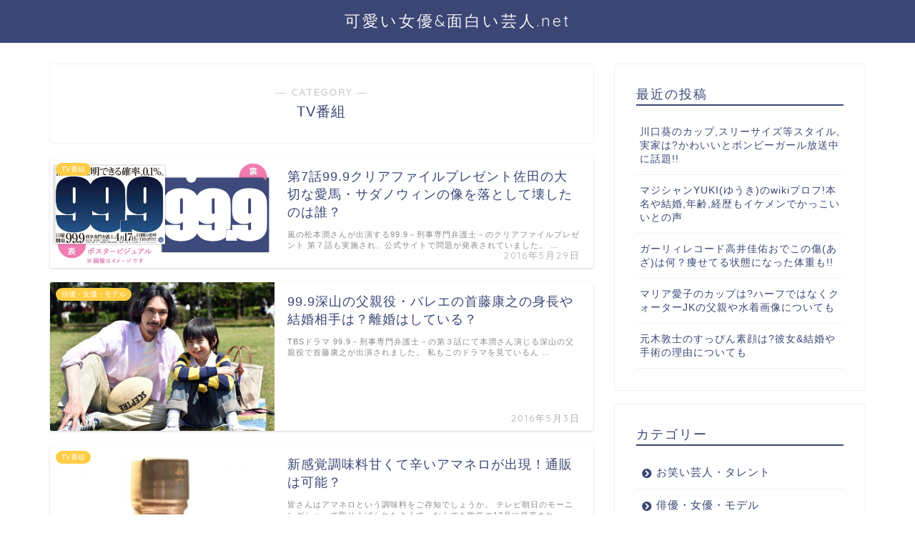

--- FILE ---
content_type: text/html; charset=UTF-8
request_url: https://tvkeyword.net/category/tv%E7%95%AA%E7%B5%84/page/3
body_size: 12543
content:
<!DOCTYPE html>
<html lang="ja">
<head prefix="og: http://ogp.me/ns# fb: http://ogp.me/ns/fb# article: http://ogp.me/ns/article#">
<meta charset="utf-8">
<meta http-equiv="X-UA-Compatible" content="IE=edge">
<meta name="viewport" content="width=device-width, initial-scale=1">
<!-- ここからOGP -->
<meta property="og:type" content="blog">
<meta property="og:description" content="TV番組">
<meta property="og:title" content="TV番組｜可愛い女優&amp;面白い芸人.net">
<meta property="og:url" content="https://tvkeyword.net/category/tv%e7%95%aa%e7%b5%84">
<meta property="og:image" content="https://tvkeyword.net/wp-content/uploads/2016/05/2016y05m29d_220439520-530x296.jpg">
<meta property="og:site_name" content="可愛い女優&amp;面白い芸人.net">
<meta property="fb:admins" content="">
<meta name="twitter:card" content="summary">
<!-- ここまでOGP --> 
<title>TV番組｜可愛い女優&amp;面白い芸人.net</title>
<meta name="description" itemprop="description" content="TV番組" >
<link rel="shortcut icon" href="https://tvkeyword.net/wp-content/themes/jin/favicon.ico">
<meta name='robots' content='max-image-preview:large' />
<link rel='dns-prefetch' href='//ajax.googleapis.com' />
<link rel='dns-prefetch' href='//cdnjs.cloudflare.com' />
<link rel='dns-prefetch' href='//www.googletagmanager.com' />
<link rel='dns-prefetch' href='//use.fontawesome.com' />
<link rel='dns-prefetch' href='//s.w.org' />
<link rel='dns-prefetch' href='//pagead2.googlesyndication.com' />
<link rel="alternate" type="application/rss+xml" title="可愛い女優&amp;面白い芸人.net &raquo; フィード" href="https://tvkeyword.net/feed" />
<link rel="alternate" type="application/rss+xml" title="可愛い女優&amp;面白い芸人.net &raquo; コメントフィード" href="https://tvkeyword.net/comments/feed" />
<link rel="alternate" type="application/rss+xml" title="可愛い女優&amp;面白い芸人.net &raquo; TV番組 カテゴリーのフィード" href="https://tvkeyword.net/category/tv%e7%95%aa%e7%b5%84/feed" />
		<script type="text/javascript">
			window._wpemojiSettings = {"baseUrl":"https:\/\/s.w.org\/images\/core\/emoji\/13.0.1\/72x72\/","ext":".png","svgUrl":"https:\/\/s.w.org\/images\/core\/emoji\/13.0.1\/svg\/","svgExt":".svg","source":{"concatemoji":"https:\/\/tvkeyword.net\/wp-includes\/js\/wp-emoji-release.min.js?ver=5.7.14"}};
			!function(e,a,t){var n,r,o,i=a.createElement("canvas"),p=i.getContext&&i.getContext("2d");function s(e,t){var a=String.fromCharCode;p.clearRect(0,0,i.width,i.height),p.fillText(a.apply(this,e),0,0);e=i.toDataURL();return p.clearRect(0,0,i.width,i.height),p.fillText(a.apply(this,t),0,0),e===i.toDataURL()}function c(e){var t=a.createElement("script");t.src=e,t.defer=t.type="text/javascript",a.getElementsByTagName("head")[0].appendChild(t)}for(o=Array("flag","emoji"),t.supports={everything:!0,everythingExceptFlag:!0},r=0;r<o.length;r++)t.supports[o[r]]=function(e){if(!p||!p.fillText)return!1;switch(p.textBaseline="top",p.font="600 32px Arial",e){case"flag":return s([127987,65039,8205,9895,65039],[127987,65039,8203,9895,65039])?!1:!s([55356,56826,55356,56819],[55356,56826,8203,55356,56819])&&!s([55356,57332,56128,56423,56128,56418,56128,56421,56128,56430,56128,56423,56128,56447],[55356,57332,8203,56128,56423,8203,56128,56418,8203,56128,56421,8203,56128,56430,8203,56128,56423,8203,56128,56447]);case"emoji":return!s([55357,56424,8205,55356,57212],[55357,56424,8203,55356,57212])}return!1}(o[r]),t.supports.everything=t.supports.everything&&t.supports[o[r]],"flag"!==o[r]&&(t.supports.everythingExceptFlag=t.supports.everythingExceptFlag&&t.supports[o[r]]);t.supports.everythingExceptFlag=t.supports.everythingExceptFlag&&!t.supports.flag,t.DOMReady=!1,t.readyCallback=function(){t.DOMReady=!0},t.supports.everything||(n=function(){t.readyCallback()},a.addEventListener?(a.addEventListener("DOMContentLoaded",n,!1),e.addEventListener("load",n,!1)):(e.attachEvent("onload",n),a.attachEvent("onreadystatechange",function(){"complete"===a.readyState&&t.readyCallback()})),(n=t.source||{}).concatemoji?c(n.concatemoji):n.wpemoji&&n.twemoji&&(c(n.twemoji),c(n.wpemoji)))}(window,document,window._wpemojiSettings);
		</script>
		<style type="text/css">
img.wp-smiley,
img.emoji {
	display: inline !important;
	border: none !important;
	box-shadow: none !important;
	height: 1em !important;
	width: 1em !important;
	margin: 0 .07em !important;
	vertical-align: -0.1em !important;
	background: none !important;
	padding: 0 !important;
}
</style>
	<link rel='stylesheet' id='wp-block-library-css'  href='https://tvkeyword.net/wp-includes/css/dist/block-library/style.min.css?ver=5.7.14' type='text/css' media='all' />
<link rel='stylesheet' id='advanced-responsive-video-embedder-css'  href='https://tvkeyword.net/wp-content/plugins/advanced-responsive-video-embedder/public/advanced-responsive-video-embedder-public.css?ver=6.4.1' type='text/css' media='all' />
<link rel='stylesheet' id='contact-form-7-css'  href='https://tvkeyword.net/wp-content/plugins/contact-form-7/includes/css/styles.css?ver=4.4' type='text/css' media='all' />
<link rel='stylesheet' id='theme-style-css'  href='https://tvkeyword.net/wp-content/themes/jin/style.css?ver=5.7.14' type='text/css' media='all' />
<link rel='stylesheet' id='fontawesome-style-css'  href='https://use.fontawesome.com/releases/v5.1.0/css/all.css?ver=5.7.14' type='text/css' media='all' />
<link rel='stylesheet' id='swiper-style-css'  href='https://cdnjs.cloudflare.com/ajax/libs/Swiper/4.0.7/css/swiper.min.css?ver=5.7.14' type='text/css' media='all' />
<link rel='stylesheet' id='wordpress-popular-posts-css'  href='https://tvkeyword.net/wp-content/plugins/wordpress-popular-posts/style/wpp.css?ver=3.3.3' type='text/css' media='all' />

<!-- Google アナリティクス スニペット (Site Kit が追加) -->
<script type='text/javascript' src='https://www.googletagmanager.com/gtag/js?id=G-HCTC03ZGVP' id='google_gtagjs-js' async></script>
<script type='text/javascript' id='google_gtagjs-js-after'>
window.dataLayer = window.dataLayer || [];function gtag(){dataLayer.push(arguments);}
gtag("js", new Date());
gtag("set", "developer_id.dZTNiMT", true);
gtag("config", "G-HCTC03ZGVP");
</script>

<!-- (ここまで) Google アナリティクス スニペット (Site Kit が追加) -->
<link rel="https://api.w.org/" href="https://tvkeyword.net/wp-json/" /><link rel="alternate" type="application/json" href="https://tvkeyword.net/wp-json/wp/v2/categories/66" /><meta name="generator" content="Site Kit by Google 1.93.0" /><script type="text/javascript">
	window._wp_rp_static_base_url = 'https://wprp.zemanta.com/static/';
	window._wp_rp_wp_ajax_url = "https://tvkeyword.net/wp-admin/admin-ajax.php";
	window._wp_rp_plugin_version = '3.6';
	window._wp_rp_post_id = '355';
	window._wp_rp_num_rel_posts = '6';
	window._wp_rp_thumbnails = true;
	window._wp_rp_post_title = '%E7%AC%AC7%E8%A9%B199.9%E3%82%AF%E3%83%AA%E3%82%A2%E3%83%95%E3%82%A1%E3%82%A4%E3%83%AB%E3%83%97%E3%83%AC%E3%82%BC%E3%83%B3%E3%83%88%E4%BD%90%E7%94%B0%E3%81%AE%E5%A4%A7%E5%88%87%E3%81%AA%E6%84%9B%E9%A6%AC%E3%83%BB%E3%82%B5%E3%83%80%E3%83%8E%E3%82%A6%E3%82%A3%E3%83%B3%E3%81%AE%E5%83%8F%E3%82%92%E8%90%BD%E3%81%A8%E3%81%97%E3%81%A6%E5%A3%8A%E3%81%97%E3%81%9F%E3%81%AE%E3%81%AF%E8%AA%B0%EF%BC%9F';
	window._wp_rp_post_tags = [];
	window._wp_rp_promoted_content = true;
</script>
<script type="text/javascript" src="https://wprp.zemanta.com/static/js/loader.js?version=3.6" async></script>
<link rel="stylesheet" href="https://tvkeyword.net/wp-content/plugins/wordpress-23-related-posts-plugin/static/themes/vertical-m.css?version=3.6" />
	<style type="text/css">
		#wrapper{
						background-color: #fff;
						background-image: url();
		}
		.related-entry-headline-text span:before,
		#comment-title span:before,
		#reply-title span:before{
			background-color: #3b4675;
			border-color: #3b4675!important;
		}
		footer,
		#breadcrumb:after,
		#page-top a{	
			background-color: #3b4675;
		}
		.footer-inner a,
		#copyright,
		#copyright-center{
			border-color: #fff!important;
			color: #fff!important;
		}
		#footer-widget-area
		{
			border-color: #fff!important;
		}
		.page-top-footer a{
			color: #3b4675!important;
		}
				#breadcrumb ul li,
		#breadcrumb ul li a{
			color: #3b4675!important;
		}
		
		body,
		a,
		a:link,
		a:visited{
			color: #3b4675;
		}
		a:hover{
			color: #008db7;
		}
				.widget_nav_menu ul > li > a:before,
		.widget_categories ul > li > a:before,
		.widget_archive form:after,
		.widget_categories form:after,
		.widget_nav_menu ul > li > ul.sub-menu > li > a:before,
		.widget_categories ul > li > .children > li > a:before,
		.widget_nav_menu ul > li > ul.sub-menu > li > ul.sub-menu li > a:before,
		.widget_categories ul > li > .children > li > .children li > a:before{
			color: #3b4675;
		}
		footer .footer-widget,
		footer .footer-widget a,
		footer .footer-widget ul li,
		.footer-widget.widget_nav_menu ul > li > a:before,
		.footer-widget.widget_categories ul > li > a:before{
			color: #fff!important;
			border-color: #fff!important;
		}
		footer .footer-widget .widgettitle{
			color: #fff!important;
			border-color: #ffcd44!important;
		}
		footer .widget_nav_menu ul .children .children li a:before,
		footer .widget_categories ul .children .children li a:before{
			background-color: #fff!important;
		}
		#drawernav a:hover,
		.post-list-title,
		#prev-next p,
		#toc_container .toc_list li a{
			color: #3b4675!important;
		}
		#header-box{
			background-color: #3b4675;
		}
		.pickup-contents:before{
			background-color: #3b4675!important;
		}
		.main-image-text{
			color: #555;
		}
		.main-image-text-sub{
			color: #555;
		}
		
						#site-info{
			padding-top: 15px!important;
			padding-bottom: 15px!important;
		}
				
		#site-info span a{
			color: #f4f4f4!important;
		}
		
				#headmenu .headsns .line a svg{
			fill: #f4f4f4!important;
		}
		#headmenu .headsns a,
		#headmenu{
			color: #f4f4f4!important;
			border-color:#f4f4f4!important;
		}
						.profile-follow .line-sns a svg{
			fill: #3b4675!important;
		}
		.profile-follow .line-sns a:hover svg{
			fill: #ffcd44!important;
		}
		.profile-follow a{
			color: #3b4675!important;
			border-color:#3b4675!important;
		}
		.profile-follow a:hover,
		#headmenu .headsns a:hover{
			color:#ffcd44!important;
			border-color:#ffcd44!important;
		}
				.search-box:hover{
			color:#ffcd44!important;
			border-color:#ffcd44!important;
		}
				#header #headmenu .headsns .line a:hover svg{
			fill:#ffcd44!important;
		}
		.cps-icon-bar,
		#navtoggle:checked + .sp-menu-open .cps-icon-bar{
			background-color: #f4f4f4;
		}
		#nav-container{
			background-color: #fff;
		}
		#drawernav ul.menu-box > li > a,
		#drawernav2 ul.menu-box > li > a,
		#drawernav3 ul.menu-box > li > a,
		#drawernav4 ul.menu-box > li > a,
		#drawernav5 ul.menu-box > li > a,
		#drawernav ul.menu-box > li.menu-item-has-children:after,
		#drawernav2 ul.menu-box > li.menu-item-has-children:after,
		#drawernav3 ul.menu-box > li.menu-item-has-children:after,
		#drawernav4 ul.menu-box > li.menu-item-has-children:after,
		#drawernav5 ul.menu-box > li.menu-item-has-children:after{
			color: #f4f4f4!important;
		}
		#drawernav ul.menu-box li a,
		#drawernav2 ul.menu-box li a,
		#drawernav3 ul.menu-box li a,
		#drawernav4 ul.menu-box li a,
		#drawernav5 ul.menu-box li a{
			font-size: 14px!important;
		}
		#drawernav3 ul.menu-box > li{
			color: #3b4675!important;
		}
		#drawernav4 .menu-box > .menu-item > a:after,
		#drawernav3 .menu-box > .menu-item > a:after,
		#drawernav .menu-box > .menu-item > a:after{
			background-color: #f4f4f4!important;
		}
		#drawernav2 .menu-box > .menu-item:hover,
		#drawernav5 .menu-box > .menu-item:hover{
			border-top-color: #3b4675!important;
		}
				.cps-info-bar a{
			background-color: #ffcd44!important;
		}
				@media (min-width: 768px) {
			.post-list-mag .post-list-item:not(:nth-child(2n)){
				margin-right: 2.6%;
			}
		}
				@media (min-width: 768px) {
			#tab-1:checked ~ .tabBtn-mag li [for="tab-1"]:after,
			#tab-2:checked ~ .tabBtn-mag li [for="tab-2"]:after,
			#tab-3:checked ~ .tabBtn-mag li [for="tab-3"]:after,
			#tab-4:checked ~ .tabBtn-mag li [for="tab-4"]:after{
				border-top-color: #3b4675!important;
			}
			.tabBtn-mag label{
				border-bottom-color: #3b4675!important;
			}
		}
		#tab-1:checked ~ .tabBtn-mag li [for="tab-1"],
		#tab-2:checked ~ .tabBtn-mag li [for="tab-2"],
		#tab-3:checked ~ .tabBtn-mag li [for="tab-3"],
		#tab-4:checked ~ .tabBtn-mag li [for="tab-4"],
		#prev-next a.next:after,
		#prev-next a.prev:after{
			
			background-color: #3b4675!important;
		}
		

		.swiper-slide .post-list-cat,
		.post-list-mag .post-list-cat,
		.post-list-mag3col .post-list-cat,
		.post-list-mag-sp1col .post-list-cat,
		.swiper-pagination-bullet-active,
		.pickup-cat,
		.post-list .post-list-cat,
		.more-cat-button a:hover span:before,
		#breadcrumb .bcHome a:hover span:before,
		.popular-item:nth-child(1) .pop-num,
		.popular-item:nth-child(2) .pop-num,
		.popular-item:nth-child(3) .pop-num{
			background-color: #ffcd44!important;
		}
		.sidebar-btn a,
		.profile-sns-menu{
			background-color: #ffcd44!important;
		}
		.sp-sns-menu a,
		.pickup-contents-box a:hover .pickup-title{
			border-color: #3b4675!important;
			color: #3b4675!important;
		}
				.pro-line svg{
			fill: #3b4675!important;
		}
		.cps-post-cat a,
		.meta-cat,
		.popular-cat{
			background-color: #ffcd44!important;
			border-color: #ffcd44!important;
		}
		.tagicon,
		.tag-box a,
		#toc_container .toc_list > li,
		#toc_container .toc_title{
			color: #3b4675!important;
		}
		.tag-box a,
		#toc_container:before{
			border-color: #3b4675!important;
		}
		.cps-post-cat a:hover{
			color: #008db7!important;
		}
		.pagination li:not([class*="current"]) a:hover,
		.widget_tag_cloud a:hover{
			background-color: #3b4675!important;
		}
		.pagination li:not([class*="current"]) a:hover{
			opacity: 0.5!important;
		}
		.pagination li.current a{
			background-color: #3b4675!important;
			border-color: #3b4675!important;
		}
		.nextpage a:hover span {
			color: #3b4675!important;
			border-color: #3b4675!important;
		}
		.cta-content:before{
			background-color: #6FBFCA!important;
		}
		.cta-text,
		.info-title{
			color: #fff!important;
		}
		#footer-widget-area.footer_style1 .widgettitle{
			border-color: #ffcd44!important;
		}
		.sidebar_style1 .widgettitle,
		.sidebar_style5 .widgettitle{
			border-color: #3b4675!important;
		}
		.sidebar_style2 .widgettitle,
		.sidebar_style4 .widgettitle,
		.sidebar_style6 .widgettitle{
			background-color: #3b4675!important;
		}
		
		.tn-logo-size{
			font-size: 160%!important;
		}
		.tn-logo-size img{
			width: 160%!important;
		}
		.sp-logo-size{
			font-size: 100%!important;
		}
		.sp-logo-size img{
			width: 100%!important;
		}
				.cps-post-main ul > li:before,
		.cps-post-main ol > li:before{
			background-color: #ffcd44!important;
		}
		.profile-card .profile-title{
			background-color: #3b4675!important;
		}
		.profile-card{
			border-color: #3b4675!important;
		}
		.cps-post-main a{
			color:#008db7;
		}
		.cps-post-main .marker{
			background: -webkit-linear-gradient( transparent 60%, #ffcedb 0% ) ;
			background: linear-gradient( transparent 60%, #ffcedb 0% ) ;
		}
		.cps-post-main .marker2{
			background: -webkit-linear-gradient( transparent 60%, #a9eaf2 0% ) ;
			background: linear-gradient( transparent 60%, #a9eaf2 0% ) ;
		}
		
		
		.simple-box1{
			border-color:#ef9b9b!important;
		}
		.simple-box2{
			border-color:#f2bf7d!important;
		}
		.simple-box3{
			border-color:#b5e28a!important;
		}
		.simple-box4{
			border-color:#7badd8!important;
		}
		.simple-box4:before{
			background-color: #7badd8;
		}
		.simple-box5{
			border-color:#e896c7!important;
		}
		.simple-box5:before{
			background-color: #e896c7;
		}
		.simple-box6{
			background-color:#fffdef!important;
		}
		.simple-box7{
			border-color:#def1f9!important;
		}
		.simple-box7:before{
			background-color:#def1f9!important;
		}
		.simple-box8{
			border-color:#96ddc1!important;
		}
		.simple-box8:before{
			background-color:#96ddc1!important;
		}
		.simple-box9:before{
			background-color:#e1c0e8!important;
		}
		.simple-box9:after{
			border-color:#e1c0e8 #e1c0e8 #fff #fff!important;
		}
		
		.kaisetsu-box1:before,
		.kaisetsu-box1-title{
			background-color:#ffb49e!important;
		}
		.kaisetsu-box2{
			border-color:#89c2f4!important;
		}
		.kaisetsu-box2-title{
			background-color:#89c2f4!important;
		}
		.kaisetsu-box4{
			border-color:#ea91a9!important;
		}
		.kaisetsu-box4-title{
			background-color:#ea91a9!important;
		}
		.kaisetsu-box5:before{
			background-color:#57b3ba!important;
		}
		.kaisetsu-box5-title{
			background-color:#57b3ba!important;
		}
		
		.concept-box1{
			border-color:#85db8f!important;
		}
		.concept-box1:after{
			background-color:#85db8f!important;
		}
		.concept-box1:before{
			content:"ポイント"!important;
			color:#85db8f!important;
		}
		.concept-box2{
			border-color:#f7cf6a!important;
		}
		.concept-box2:after{
			background-color:#f7cf6a!important;
		}
		.concept-box2:before{
			content:"注意点"!important;
			color:#f7cf6a!important;
		}
		.concept-box3{
			border-color:#86cee8!important;
		}
		.concept-box3:after{
			background-color:#86cee8!important;
		}
		.concept-box3:before{
			content:"良い例"!important;
			color:#86cee8!important;
		}
		.concept-box4{
			border-color:#ed8989!important;
		}
		.concept-box4:after{
			background-color:#ed8989!important;
		}
		.concept-box4:before{
			content:"悪い例"!important;
			color:#ed8989!important;
		}
		.concept-box5{
			border-color:#9e9e9e!important;
		}
		.concept-box5:after{
			background-color:#9e9e9e!important;
		}
		.concept-box5:before{
			content:"参考"!important;
			color:#9e9e9e!important;
		}
		.concept-box6{
			border-color:#8eaced!important;
		}
		.concept-box6:after{
			background-color:#8eaced!important;
		}
		.concept-box6:before{
			content:"メモ"!important;
			color:#8eaced!important;
		}
		
		.innerlink-box1,
		.blog-card{
			border-color:#73bc9b!important;
		}
		.innerlink-box1-title{
			background-color:#73bc9b!important;
			border-color:#73bc9b!important;
		}
		.innerlink-box1:before,
		.blog-card-hl-box{
			background-color:#73bc9b!important;
		}
		
		.color-button01 a,
		.color-button01 a:hover,
		.color-button01:before{
			background-color: #008db7!important;
		}
		.top-image-btn-color a,
		.top-image-btn-color a:hover,
		.top-image-btn-color:before{
			background-color: #ffcd44!important;
		}
		.color-button02 a,
		.color-button02 a:hover,
		.color-button02:before{
			background-color: #d9333f!important;
		}
		
		.color-button01-big a,
		.color-button01-big a:hover,
		.color-button01-big:before{
			background-color: #3296d1!important;
		}
		.color-button01-big a,
		.color-button01-big:before{
			border-radius: 5px!important;
		}
		.color-button01-big a{
			padding-top: 20px!important;
			padding-bottom: 20px!important;
		}
		
		.color-button02-big a,
		.color-button02-big a:hover,
		.color-button02-big:before{
			background-color: #83d159!important;
		}
		.color-button02-big a,
		.color-button02-big:before{
			border-radius: 5px!important;
		}
		.color-button02-big a{
			padding-top: 20px!important;
			padding-bottom: 20px!important;
		}
				.color-button01-big{
			width: 75%!important;
		}
		.color-button02-big{
			width: 75%!important;
		}
				
		
					.top-image-btn-color:before,
			.color-button01:before,
			.color-button02:before,
			.color-button01-big:before,
			.color-button02-big:before{
				bottom: -1px;
				left: -1px;
				width: 100%;
				height: 100%;
				border-radius: 6px;
				box-shadow: 0px 1px 5px 0px rgba(0, 0, 0, 0.25);
				-webkit-transition: all .4s;
				transition: all .4s;
			}
			.top-image-btn-color a:hover,
			.color-button01 a:hover,
			.color-button02 a:hover,
			.color-button01-big a:hover,
			.color-button02-big a:hover{
				-webkit-transform: translateY(2px);
				transform: translateY(2px);
				-webkit-filter: brightness(0.95);
				 filter: brightness(0.95);
			}
			.top-image-btn-color:hover:before,
			.color-button01:hover:before,
			.color-button02:hover:before,
			.color-button01-big:hover:before,
			.color-button02-big:hover:before{
				-webkit-transform: translateY(2px);
				transform: translateY(2px);
				box-shadow: none!important;
			}
				
		.h2-style01 h2,
		.h2-style02 h2:before,
		.h2-style03 h2,
		.h2-style04 h2:before,
		.h2-style05 h2,
		.h2-style07 h2:before,
		.h2-style07 h2:after,
		.h3-style03 h3:before,
		.h3-style02 h3:before,
		.h3-style05 h3:before,
		.h3-style07 h3:before,
		.h2-style08 h2:after,
		.h2-style10 h2:before,
		.h2-style10 h2:after,
		.h3-style02 h3:after,
		.h4-style02 h4:before{
			background-color: #3b4675!important;
		}
		.h3-style01 h3,
		.h3-style04 h3,
		.h3-style05 h3,
		.h3-style06 h3,
		.h4-style01 h4,
		.h2-style02 h2,
		.h2-style08 h2,
		.h2-style08 h2:before,
		.h2-style09 h2,
		.h4-style03 h4{
			border-color: #3b4675!important;
		}
		.h2-style05 h2:before{
			border-top-color: #3b4675!important;
		}
		.h2-style06 h2:before,
		.sidebar_style3 .widgettitle:after{
			background-image: linear-gradient(
				-45deg,
				transparent 25%,
				#3b4675 25%,
				#3b4675 50%,
				transparent 50%,
				transparent 75%,
				#3b4675 75%,
				#3b4675			);
		}
				
		@media all and (-ms-high-contrast:none){
			*::-ms-backdrop, .color-button01:before,
			.color-button02:before,
			.color-button01-big:before,
			.color-button02-big:before{
				background-color: #595857!important;
			}
		}
		
		.jin-lp-h2 h2,
		.jin-lp-h2 h2{
			background-color: transparent!important;
			border-color: transparent!important;
			color: #3b4675!important;
		}
		.jincolumn-h3style2{
			border-color:#3b4675!important;
		}
		.jinlph2-style1 h2:first-letter{
			color:#3b4675!important;
		}
		.jinlph2-style2 h2,
		.jinlph2-style3 h2{
			border-color:#3b4675!important;
		}
		
		
	</style>
<link rel="prev" href="https://tvkeyword.net/category/tv%E7%95%AA%E7%B5%84/page/2" />

<!-- Google AdSense スニペット (Site Kit が追加) -->
<meta name="google-adsense-platform-account" content="ca-host-pub-2644536267352236">
<meta name="google-adsense-platform-domain" content="sitekit.withgoogle.com">
<!-- (ここまで) Google AdSense スニペット (Site Kit が追加) -->

<!-- BEGIN: WP Social Bookmarking Light HEAD -->


<script>
    (function (d, s, id) {
        var js, fjs = d.getElementsByTagName(s)[0];
        if (d.getElementById(id)) return;
        js = d.createElement(s);
        js.id = id;
        js.src = "//connect.facebook.net/en_US/sdk.js#xfbml=1&version=v2.7";
        fjs.parentNode.insertBefore(js, fjs);
    }(document, 'script', 'facebook-jssdk'));
</script>

<style type="text/css">
    .wp_social_bookmarking_light{
    border: 0 !important;
    padding: 10px 0 20px 0 !important;
    margin: 0 !important;
}
.wp_social_bookmarking_light div{
    float: left !important;
    border: 0 !important;
    padding: 0 !important;
    margin: 0 5px 0px 0 !important;
    min-height: 30px !important;
    line-height: 18px !important;
    text-indent: 0 !important;
}
.wp_social_bookmarking_light img{
    border: 0 !important;
    padding: 0;
    margin: 0;
    vertical-align: top !important;
}
.wp_social_bookmarking_light_clear{
    clear: both !important;
}
#fb-root{
    display: none;
}
.wsbl_facebook_like iframe{
    max-width: none !important;
}
.wsbl_pinterest a{
    border: 0px !important;
}
</style>
<!-- END: WP Social Bookmarking Light HEAD -->

<!-- Google AdSense スニペット (Site Kit が追加) -->
<script async="async" src="https://pagead2.googlesyndication.com/pagead/js/adsbygoogle.js?client=ca-pub-5338885022959197&amp;host=ca-host-pub-2644536267352236" crossorigin="anonymous" type="text/javascript"></script>

<!-- (ここまで) Google AdSense スニペット (Site Kit が追加) -->
    
<!-- Global site tag (gtag.js) - Google Analytics -->
<script async src="https://www.googletagmanager.com/gtag/js?id=UA-57896611-6"></script>
<script>
  window.dataLayer = window.dataLayer || [];
  function gtag(){dataLayer.push(arguments);}
  gtag('js', new Date());

  gtag('config', 'UA-57896611-6');
</script>
</head>
<body class="archive paged category category-tv category-66 paged-3 category-paged-3" id="nofont-style">
<div id="wrapper">

		
	
		<!--ヘッダー-->

								

<div id="header-box" class="tn_on header-box animate">
	<div id="header" class="header-type2 header animate">
		
		<div id="site-info" class="ef">
												<span class="tn-logo-size"><a href='https://tvkeyword.net/' title='可愛い女優&amp;面白い芸人.net' rel='home'>可愛い女優&amp;面白い芸人.net</a></span>
									</div>

	
	</div>
	
		
</div>

<div id="scroll-content" class="animate">
						
		<!--ヘッダー-->

		<div class="clearfix"></div>

			
														
		
	<div id="contents">
		
		<!--メインコンテンツ-->
							<main id="main-contents" class="main-contents article_style1 animate" itemscope itemtype="https://schema.org/Blog">
				<section class="cps-post-box hentry">
					<header class="archive-post-header">
						<span class="archive-title-sub ef">― CATEGORY ―</span>
						<h1 class="archive-title entry-title" itemprop="headline">TV番組</h1>
						<div class="cps-post-meta vcard">
							<span class="writer fn" itemprop="author" itemscope itemtype="http://schema.org/Person"><span itemprop="name">parkbouzu</span></span>
						</div>
					</header>
				</section>

				<section class="entry-content archive-box">
					<div class="toppost-list-box-simple">

	<div class="post-list basicstyle">
				<article class="post-list-item" itemscope itemtype="https://schema.org/BlogPosting">
	<a class="post-list-link" rel="bookmark" href="https://tvkeyword.net/%e7%ac%ac6%e8%a9%b199-9%e3%82%af%e3%83%aa%e3%82%a2%e3%83%95%e3%82%a1%e3%82%a4%e3%83%ab%e3%83%97%e3%83%ac%e3%82%bc%e3%83%b3%e3%83%88%e4%bd%90%e7%94%b0%e3%81%ae%e5%a4%a7%e5%88%87%e3%81%aa%e6%84%9b-355" itemprop='mainEntityOfPage'>
		<div class="post-list-inner">
			<div class="post-list-thumb" itemprop="image" itemscope itemtype="https://schema.org/ImageObject">
									<img src="https://tvkeyword.net/wp-content/uploads/2016/04/2016y04m22d_225158861.jpg" class="attachment-small_size size-small_size wp-post-image" alt="" loading="lazy" srcset="https://tvkeyword.net/wp-content/uploads/2016/04/2016y04m22d_225158861.jpg 570w, https://tvkeyword.net/wp-content/uploads/2016/04/2016y04m22d_225158861-300x148.jpg 300w, https://tvkeyword.net/wp-content/uploads/2016/04/2016y04m22d_225158861-530x262.jpg 530w" sizes="(max-width: 570px) 100vw, 570px" />					<meta itemprop="url" content="https://tvkeyword.net/wp-content/uploads/2016/04/2016y04m22d_225158861.jpg">
					<meta itemprop="width" content="480">
					<meta itemprop="height" content="270">
												<span class="post-list-cat category-tv%e7%95%aa%e7%b5%84" style="background-color:!important;" itemprop="keywords">TV番組</span>
							</div>
			<div class="post-list-meta vcard">
				<h2 class="post-list-title entry-title" itemprop="headline">第7話99.9クリアファイルプレゼント佐田の大切な愛馬・サダノウィンの像を落として壊したのは誰？</h2>
								<span class="post-list-date date ef updated" itemprop="datePublished dateModified" datetime="2016-05-29" content="2016-05-29">2016年5月29日</span>
								<span class="writer fn" itemprop="author" itemscope itemtype="http://schema.org/Person"><span itemprop="name">parkbouzu</span></span>

				<div class="post-list-publisher" itemprop="publisher" itemscope itemtype="https://schema.org/Organization">
					<span itemprop="logo" itemscope itemtype="https://schema.org/ImageObject">
						<span itemprop="url"></span>
					</span>
					<span itemprop="name">可愛い女優&amp;面白い芸人.net</span>
				</div>
									<span class="post-list-desc" itemprop="description">嵐の松本潤さんが出演する99.9－刑事専門弁護士－のクリアファイルプレゼント

第７話も実施され、公式サイトで問題が発表されていました。&nbsp;…</span>
							</div>
		</div>
	</a>
</article>				<article class="post-list-item" itemscope itemtype="https://schema.org/BlogPosting">
	<a class="post-list-link" rel="bookmark" href="https://tvkeyword.net/99-9%e6%b7%b1%e5%b1%b1%e3%81%ae%e7%88%b6%e8%a6%aa%e5%bd%b9%e3%83%bb%e3%83%90%e3%83%ac%e3%82%a8%e3%81%ae%e9%a6%96%e8%97%a4%e5%ba%b7%e4%b9%8b%e3%81%ae%e8%ba%ab%e9%95%b7%e3%82%84%e7%b5%90%e5%a9%9a-267" itemprop='mainEntityOfPage'>
		<div class="post-list-inner">
			<div class="post-list-thumb" itemprop="image" itemscope itemtype="https://schema.org/ImageObject">
									<img src="https://tvkeyword.net/wp-content/uploads/2016/05/2016y05m03d_212934583.jpg" class="attachment-small_size size-small_size wp-post-image" alt="" loading="lazy" srcset="https://tvkeyword.net/wp-content/uploads/2016/05/2016y05m03d_212934583.jpg 418w, https://tvkeyword.net/wp-content/uploads/2016/05/2016y05m03d_212934583-300x198.jpg 300w" sizes="(max-width: 418px) 100vw, 418px" />					<meta itemprop="url" content="https://tvkeyword.net/wp-content/uploads/2016/05/2016y05m03d_212934583.jpg">
					<meta itemprop="width" content="480">
					<meta itemprop="height" content="270">
												<span class="post-list-cat category-%e4%bf%b3%e5%84%aa%e3%83%bb%e5%a5%b3%e5%84%aa%e3%83%bb%e3%83%a2%e3%83%87%e3%83%ab" style="background-color:!important;" itemprop="keywords">俳優・女優・モデル</span>
							</div>
			<div class="post-list-meta vcard">
				<h2 class="post-list-title entry-title" itemprop="headline">99.9深山の父親役・バレエの首藤康之の身長や結婚相手は？離婚はしている？</h2>
								<span class="post-list-date date ef updated" itemprop="datePublished dateModified" datetime="2016-05-03" content="2016-05-03">2016年5月3日</span>
								<span class="writer fn" itemprop="author" itemscope itemtype="http://schema.org/Person"><span itemprop="name">parkbouzu</span></span>

				<div class="post-list-publisher" itemprop="publisher" itemscope itemtype="https://schema.org/Organization">
					<span itemprop="logo" itemscope itemtype="https://schema.org/ImageObject">
						<span itemprop="url"></span>
					</span>
					<span itemprop="name">可愛い女優&amp;面白い芸人.net</span>
				</div>
									<span class="post-list-desc" itemprop="description">TBSドラマ 99.9－刑事専門弁護士－の第３話にて本潤さん演じる深山の父親役で首藤康之が出演されました。

私もこのドラマを見ているん&nbsp;…</span>
							</div>
		</div>
	</a>
</article>				<article class="post-list-item" itemscope itemtype="https://schema.org/BlogPosting">
	<a class="post-list-link" rel="bookmark" href="https://tvkeyword.net/%e6%96%b0%e6%84%9f%e8%a6%9a%e8%aa%bf%e5%91%b3%e6%96%99%e7%94%98%e3%81%8f%e3%81%a6%e8%be%9b%e3%81%84%e3%82%a2%e3%83%9e%e3%83%8d%e3%83%ad%e3%81%8c%e5%87%ba%e7%8f%be%ef%bc%81%e9%80%9a%e8%b2%a9%e3%81%af-110" itemprop='mainEntityOfPage'>
		<div class="post-list-inner">
			<div class="post-list-thumb" itemprop="image" itemscope itemtype="https://schema.org/ImageObject">
									<img src="https://tvkeyword.net/wp-content/uploads/2016/04/アマネロ1.jpg" class="attachment-small_size size-small_size wp-post-image" alt="" loading="lazy" srcset="https://tvkeyword.net/wp-content/uploads/2016/04/アマネロ1.jpg 870w, https://tvkeyword.net/wp-content/uploads/2016/04/アマネロ1-174x300.jpg 174w, https://tvkeyword.net/wp-content/uploads/2016/04/アマネロ1-307x530.jpg 307w" sizes="(max-width: 209px) 100vw, 209px" />					<meta itemprop="url" content="https://tvkeyword.net/wp-content/uploads/2016/04/アマネロ1.jpg">
					<meta itemprop="width" content="480">
					<meta itemprop="height" content="270">
												<span class="post-list-cat category-tv%e7%95%aa%e7%b5%84" style="background-color:!important;" itemprop="keywords">TV番組</span>
							</div>
			<div class="post-list-meta vcard">
				<h2 class="post-list-title entry-title" itemprop="headline">新感覚調味料甘くて辛いアマネロが出現！通販は可能？</h2>
								<span class="post-list-date date ef updated" itemprop="datePublished dateModified" datetime="2016-04-11" content="2016-04-11">2016年4月11日</span>
								<span class="writer fn" itemprop="author" itemscope itemtype="http://schema.org/Person"><span itemprop="name">parkbouzu</span></span>

				<div class="post-list-publisher" itemprop="publisher" itemscope itemtype="https://schema.org/Organization">
					<span itemprop="logo" itemscope itemtype="https://schema.org/ImageObject">
						<span itemprop="url"></span>
					</span>
					<span itemprop="name">可愛い女優&amp;面白い芸人.net</span>
				</div>
									<span class="post-list-desc" itemprop="description">皆さんはアマネロという調味料をご存知でしょうか。

テレビ朝日のモーニングショーで取り上げられたようで、なんでも昨年の12月に発売され、&nbsp;…</span>
							</div>
		</div>
	</a>
</article>				<article class="post-list-item" itemscope itemtype="https://schema.org/BlogPosting">
	<a class="post-list-link" rel="bookmark" href="https://tvkeyword.net/%e3%83%80%e3%82%a6%e3%83%b3%e3%82%bf%e3%82%a6%e3%83%b3%e3%83%bb%e6%9d%be%e6%9c%ac%e4%ba%ba%e5%bf%97%e3%81%ae%e6%96%b0%e7%95%aa%e7%b5%84%e3%80%8c%e9%b6%b4%e7%93%b6%ef%bc%86%e6%9d%be%e6%9c%ac%e3%81%ae-94" itemprop='mainEntityOfPage'>
		<div class="post-list-inner">
			<div class="post-list-thumb" itemprop="image" itemscope itemtype="https://schema.org/ImageObject">
									<img src="https://tvkeyword.net/wp-content/uploads/2016/04/2016y04m08d_215314786.jpg" class="attachment-small_size size-small_size wp-post-image" alt="" loading="lazy" srcset="https://tvkeyword.net/wp-content/uploads/2016/04/2016y04m08d_215314786.jpg 577w, https://tvkeyword.net/wp-content/uploads/2016/04/2016y04m08d_215314786-300x168.jpg 300w, https://tvkeyword.net/wp-content/uploads/2016/04/2016y04m08d_215314786-530x298.jpg 530w" sizes="(max-width: 577px) 100vw, 577px" />					<meta itemprop="url" content="https://tvkeyword.net/wp-content/uploads/2016/04/2016y04m08d_215314786.jpg">
					<meta itemprop="width" content="480">
					<meta itemprop="height" content="270">
												<span class="post-list-cat category-tv%e7%95%aa%e7%b5%84" style="background-color:!important;" itemprop="keywords">TV番組</span>
							</div>
			<div class="post-list-meta vcard">
				<h2 class="post-list-title entry-title" itemprop="headline">ダウンタウン・松本人志の新番組「鶴瓶＆松本の怪人図鑑」見どころは？</h2>
								<span class="post-list-date date ef updated" itemprop="datePublished dateModified" datetime="2016-04-09" content="2016-04-09">2016年4月9日</span>
								<span class="writer fn" itemprop="author" itemscope itemtype="http://schema.org/Person"><span itemprop="name">parkbouzu</span></span>

				<div class="post-list-publisher" itemprop="publisher" itemscope itemtype="https://schema.org/Organization">
					<span itemprop="logo" itemscope itemtype="https://schema.org/ImageObject">
						<span itemprop="url"></span>
					</span>
					<span itemprop="name">可愛い女優&amp;面白い芸人.net</span>
				</div>
									<span class="post-list-desc" itemprop="description">ダウンタウンの松本人志さんの新番組「鶴瓶＆松本の怪人図鑑」が放送開始します。

ダウンタウンの松本人志さんのいえば言わずと知れた笑いの天&nbsp;…</span>
							</div>
		</div>
	</a>
</article>		
		<section class="pager-top">
			<ul class="pagination ef" role="menubar" aria-label="Pagination"><li><a href="https://tvkeyword.net/category/tv%E7%95%AA%E7%B5%84/" class="inactive" ><span>1</span></a></li><li><a href="https://tvkeyword.net/category/tv%E7%95%AA%E7%B5%84/page/2" class="inactive" ><span>2</span></a></li><li class="current"><a><span>3</span></a></li></ul>		</section>
	</div>

</div>				</section>
				
															</main>
				<!--サイドバー-->
<div id="sidebar" class="sideber sidebar_style1 animate" role="complementary" itemscope itemtype="http://schema.org/WPSideBar">
		
	
		<div id="recent-posts-2" class="widget widget_recent_entries">
		<div class="widgettitle ef">最近の投稿</div>
		<ul>
											<li>
					<a href="https://tvkeyword.net/kawaguchiaoi-3859">川口葵のカップ,スリーサイズ等スタイル,実家は?かわいいとボンビーガール放送中に話題!!</a>
									</li>
											<li>
					<a href="https://tvkeyword.net/magician-yuki-3856">マジシャンYUKI(ゆうき)のwikiプロフ!本名や結婚,年齢,経歴もイケメンでかっこいいとの声</a>
									</li>
											<li>
					<a href="https://tvkeyword.net/girlyrecord-takai-3848">ガーリィレコード高井佳佑おでこの傷(あざ)は何？痩せてる状態になった体重も!!</a>
									</li>
											<li>
					<a href="https://tvkeyword.net/mariaaiko-3845">マリア愛子のカップは?ハーフではなくクォーターJKの父親や水着画像についても</a>
									</li>
											<li>
					<a href="https://tvkeyword.net/motokiatsushi-3837">元木敦士のすっぴん素顔は?彼女&#038;結婚や手術の理由についても</a>
									</li>
					</ul>

		</div><div id="categories-2" class="widget widget_categories"><div class="widgettitle ef">カテゴリー</div>
			<ul>
					<li class="cat-item cat-item-7"><a href="https://tvkeyword.net/category/%e3%81%8a%e7%ac%91%e3%81%84%e8%8a%b8%e4%ba%ba%e3%83%bb%e3%82%bf%e3%83%ac%e3%83%b3%e3%83%88">お笑い芸人・タレント</a>
</li>
	<li class="cat-item cat-item-91"><a href="https://tvkeyword.net/category/%e4%bf%b3%e5%84%aa%e3%83%bb%e5%a5%b3%e5%84%aa%e3%83%bb%e3%83%a2%e3%83%87%e3%83%ab">俳優・女優・モデル</a>
</li>
	<li class="cat-item cat-item-43"><a href="https://tvkeyword.net/category/%e6%ad%8c%e6%89%8b%e3%83%bb%e3%82%a2%e3%83%bc%e3%83%86%e3%82%a3%e3%82%b9%e3%83%88">歌手・アーティスト</a>
</li>
	<li class="cat-item cat-item-231"><a href="https://tvkeyword.net/category/%e3%82%a2%e3%83%8a%e3%82%a6%e3%83%b3%e3%82%b5%e3%83%bc">アナウンサー</a>
</li>
	<li class="cat-item cat-item-395"><a href="https://tvkeyword.net/category/%e6%94%bf%e6%b2%bb%e5%ae%b6%e3%83%bb%e7%9f%a5%e4%ba%8b">政治家・知事</a>
</li>
	<li class="cat-item cat-item-351"><a href="https://tvkeyword.net/category/%e5%ad%a6%e8%80%85%e3%83%bb%e5%85%88%e7%94%9f">学者・先生</a>
</li>
	<li class="cat-item cat-item-342"><a href="https://tvkeyword.net/category/%e7%a4%be%e9%95%b7%e3%83%bb%e7%b5%8c%e5%96%b6%e8%80%85">社長・経営者</a>
</li>
	<li class="cat-item cat-item-22"><a href="https://tvkeyword.net/category/%e3%83%9e%e3%82%b8%e3%82%b7%e3%83%a3%e3%83%b3%e3%83%bb%e9%9c%8a%e8%83%bd%e5%8a%9b%e8%80%85%e3%83%bb%e5%8d%a0%e3%81%84%e5%b8%ab">マジシャン・霊能力者・占い師</a>
</li>
	<li class="cat-item cat-item-335"><a href="https://tvkeyword.net/category/%e3%82%b8%e3%83%a3%e3%83%bc%e3%83%8a%e3%83%aa%e3%82%b9%e3%83%88%e3%83%bb%e3%83%a9%e3%82%a4%e3%82%bf%e3%83%bc">ジャーナリスト・ライター</a>
</li>
	<li class="cat-item cat-item-30"><a href="https://tvkeyword.net/category/%e3%82%b9%e3%83%9d%e3%83%bc%e3%83%84%e9%81%b8%e6%89%8b">スポーツ選手</a>
</li>
	<li class="cat-item cat-item-66 current-cat"><a aria-current="page" href="https://tvkeyword.net/category/tv%e7%95%aa%e7%b5%84">TV番組</a>
</li>
	<li class="cat-item cat-item-153"><a href="https://tvkeyword.net/category/%ef%bd%83%ef%bd%8d%e3%81%ae%e5%a5%b3%e6%80%a7%e3%83%bb%e7%94%b7%e6%80%a7%e3%81%af%e8%aa%b0%ef%bc%9f">ＣＭの女性・男性は誰？</a>
</li>
	<li class="cat-item cat-item-133"><a href="https://tvkeyword.net/category/%e3%82%a4%e3%83%99%e3%83%b3%e3%83%88%e3%83%bb%e8%a1%8c%e4%ba%8b">イベント・行事</a>
</li>
	<li class="cat-item cat-item-50"><a href="https://tvkeyword.net/category/%e3%82%b0%e3%83%ab%e3%83%a1%e3%83%bb%e3%83%ac%e3%82%b7%e3%83%94">グルメ・レシピ</a>
</li>
	<li class="cat-item cat-item-82"><a href="https://tvkeyword.net/category/%e3%82%b7%e3%83%a7%e3%83%83%e3%83%94%e3%83%b3%e3%82%b0%e3%83%bb%e9%80%9a%e8%b2%a9">ショッピング・通販</a>
</li>
	<li class="cat-item cat-item-101"><a href="https://tvkeyword.net/category/%e5%a0%b4%e6%89%80%e3%83%bb%e3%82%b9%e3%83%9d%e3%83%83%e3%83%88">場所・スポット</a>
</li>
	<li class="cat-item cat-item-208"><a href="https://tvkeyword.net/category/%e6%99%82%e4%ba%8b%e3%83%8d%e3%82%bf">時事ネタ</a>
</li>
	<li class="cat-item cat-item-216"><a href="https://tvkeyword.net/category/%e7%94%9f%e6%b4%bb%e3%81%8a%e5%bd%b9%e7%ab%8b%e3%81%a1%e6%83%85%e5%a0%b1">生活お役立ち情報</a>
</li>
	<li class="cat-item cat-item-117"><a href="https://tvkeyword.net/category/%e5%bf%9c%e5%8b%9f%e3%82%ad%e3%83%bc%e3%83%af%e3%83%bc%e3%83%89%e3%83%bb%e5%90%88%e8%a8%80%e8%91%89%e3%83%bb%e5%95%8f%e9%a1%8c%e3%83%bb%e7%ad%94%e3%81%88">応募キーワード・合言葉・問題・答え</a>
</li>
	<li class="cat-item cat-item-1"><a href="https://tvkeyword.net/category/%e6%9c%aa%e5%88%86%e9%a1%9e">未分類</a>
</li>
			</ul>

			</div><div id="text-4" class="widget widget_text">			<div class="textwidget"><p style=”text-align: center;”>スポンサーリンク<br />
<script async src="//pagead2.googlesyndication.com/pagead/js/adsbygoogle.js"></script>
<!-- ＴＶキーワード本文記事下 -->
<ins class="adsbygoogle"
     style="display:inline-block;width:336px;height:280px"
     data-ad-client="ca-pub-5338885022959197"
     data-ad-slot="2483193862"></ins>
<script>
(adsbygoogle = window.adsbygoogle || []).push({});
</script>
</p><br /></div>
		</div><div id="text-7" class="widget widget_text"><div class="widgettitle ef">この記事は役に立ったと思ったらクリックお願いします。</div>			<div class="textwidget"><a href="//humor.blogmura.com/humor_geinin/ranking.html" class="external" rel="nofollow"><img src="//humor.blogmura.com/humor_geinin/img/humor_geinin88_31.gif" width="88" height="31" border="0" alt="にほんブログ村 お笑いブログ お笑い芸人へ" /></a><br /><a href="//humor.blogmura.com/humor_geinin/ranking.html" class="external" rel="nofollow">にほんブログ村</a></div>
		</div>	
			</div>
	</div>
<div class="clearfix"></div>
	<!--フッター-->
			<div id="breadcrumb" class=""><ul itemprop="breadcrumb"><div class="page-top-footer"><a class="totop"><i class="fas fa-chevron-up" aria-hidden="true"></i></a></div><li class="bcHome" itemscope itemtype="http://data-vocabulary.org/Breadcrumb"><a href="https://tvkeyword.net/" itemprop="url"><i class="fas fa-home space-i" aria-hidden="true"></i><span itemprop="title">HOME</span></a></li><li><i class="fa fa-angle-right space" aria-hidden="true"></i></li><li>TV番組</li></ul></div>			<footer role="contentinfo" itemscope itemtype="http://schema.org/WPFooter">
	
		<!--ここからフッターウィジェット-->
		
				
				
		
		<div class="clearfix"></div>
		
		<!--ここまでフッターウィジェット-->
	
					<div id="footer-box">
				<div class="footer-inner">
					<span id="privacy"><a href="https://tvkeyword.net/privacy">プライバシーポリシー</a></span>
					<span id="law"><a href="https://tvkeyword.net/law">免責事項</a></span>
					<span id="copyright" itemprop="copyrightHolder"><i class="far fa-copyright" aria-hidden="true"></i>&nbsp;2016–2026&nbsp;&nbsp;可愛い女優&amp;面白い芸人.net</span>
				</div>
			</div>
				<div class="clearfix"></div>
	</footer>
	
	
	
		
	</div><!--scroll-content-->
	
</div><!--wrapper-->


<!-- BEGIN: WP Social Bookmarking Light FOOTER -->
    <script>!function(d,s,id){var js,fjs=d.getElementsByTagName(s)[0],p=/^http:/.test(d.location)?'http':'https';if(!d.getElementById(id)){js=d.createElement(s);js.id=id;js.src=p+'://platform.twitter.com/widgets.js';fjs.parentNode.insertBefore(js,fjs);}}(document, 'script', 'twitter-wjs');</script>


<!-- END: WP Social Bookmarking Light FOOTER -->
<script type='text/javascript' src='https://ajax.googleapis.com/ajax/libs/jquery/1.12.4/jquery.min.js?ver=5.7.14' id='jquery-js'></script>
<script type='text/javascript' src='https://tvkeyword.net/wp-content/plugins/contact-form-7/includes/js/jquery.form.min.js?ver=3.51.0-2014.06.20' id='jquery-form-js'></script>
<script type='text/javascript' id='contact-form-7-js-extra'>
/* <![CDATA[ */
var _wpcf7 = {"loaderUrl":"https:\/\/tvkeyword.net\/wp-content\/plugins\/contact-form-7\/images\/ajax-loader.gif","recaptchaEmpty":"\u3042\u306a\u305f\u304c\u30ed\u30dc\u30c3\u30c8\u3067\u306f\u306a\u3044\u3053\u3068\u3092\u8a3c\u660e\u3057\u3066\u304f\u3060\u3055\u3044\u3002","sending":"\u9001\u4fe1\u4e2d ..."};
/* ]]> */
</script>
<script type='text/javascript' src='https://tvkeyword.net/wp-content/plugins/contact-form-7/includes/js/scripts.js?ver=4.4' id='contact-form-7-js'></script>
<script type='text/javascript' src='https://tvkeyword.net/wp-content/themes/jin/js/common.js?ver=5.7.14' id='cps-common-js'></script>
<script type='text/javascript' src='https://cdnjs.cloudflare.com/ajax/libs/Swiper/4.0.7/js/swiper.min.js?ver=5.7.14' id='cps-swiper-js'></script>
<script type='text/javascript' src='https://tvkeyword.net/wp-includes/js/wp-embed.min.js?ver=5.7.14' id='wp-embed-js'></script>

<script>
	var mySwiper = new Swiper ('.swiper-container', {
		// Optional parameters
		loop: true,
		slidesPerView: 5,
		spaceBetween: 15,
		autoplay: {
			delay: 2700,
		},
		// If we need pagination
		pagination: {
			el: '.swiper-pagination',
		},

		// Navigation arrows
		navigation: {
			nextEl: '.swiper-button-next',
			prevEl: '.swiper-button-prev',
		},

		// And if we need scrollbar
		scrollbar: {
			el: '.swiper-scrollbar',
		},
		breakpoints: {
              1024: {
				slidesPerView: 4,
				spaceBetween: 15,
			},
              767: {
				slidesPerView: 2,
				spaceBetween: 10,
				centeredSlides : true,
				autoplay: {
					delay: 4200,
				},
			}
        }
	});
	
	var mySwiper2 = new Swiper ('.swiper-container2', {
	// Optional parameters
		loop: true,
		slidesPerView: 3,
		spaceBetween: 17,
		centeredSlides : true,
		autoplay: {
			delay: 4000,
		},

		// If we need pagination
		pagination: {
			el: '.swiper-pagination',
		},

		// Navigation arrows
		navigation: {
			nextEl: '.swiper-button-next',
			prevEl: '.swiper-button-prev',
		},

		// And if we need scrollbar
		scrollbar: {
			el: '.swiper-scrollbar',
		},

		breakpoints: {
			767: {
				slidesPerView: 2,
				spaceBetween: 10,
				centeredSlides : true,
				autoplay: {
					delay: 4200,
				},
			}
		}
	});

</script>
<div id="page-top">
	<a class="totop"><i class="fas fa-chevron-up"></i></a>
</div>

</body>
</html>

<script defer src="https://use.fontawesome.com/releases/v5.1.0/js/all.js"></script>
<link href="https://fonts.googleapis.com/css?family=Quicksand" rel="stylesheet">


--- FILE ---
content_type: text/html; charset=utf-8
request_url: https://www.google.com/recaptcha/api2/aframe
body_size: 258
content:
<!DOCTYPE HTML><html><head><meta http-equiv="content-type" content="text/html; charset=UTF-8"></head><body><script nonce="J8HWyVh4csLTnrIzWAy8PA">/** Anti-fraud and anti-abuse applications only. See google.com/recaptcha */ try{var clients={'sodar':'https://pagead2.googlesyndication.com/pagead/sodar?'};window.addEventListener("message",function(a){try{if(a.source===window.parent){var b=JSON.parse(a.data);var c=clients[b['id']];if(c){var d=document.createElement('img');d.src=c+b['params']+'&rc='+(localStorage.getItem("rc::a")?sessionStorage.getItem("rc::b"):"");window.document.body.appendChild(d);sessionStorage.setItem("rc::e",parseInt(sessionStorage.getItem("rc::e")||0)+1);localStorage.setItem("rc::h",'1769143726822');}}}catch(b){}});window.parent.postMessage("_grecaptcha_ready", "*");}catch(b){}</script></body></html>